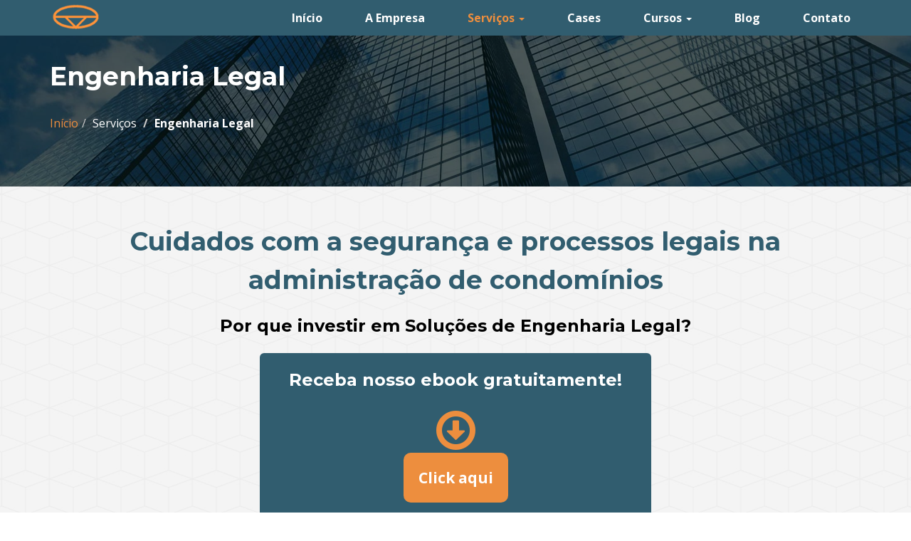

--- FILE ---
content_type: text/html
request_url: https://www.veggaconsultoria.com.br/engenharia-legal.html
body_size: 4059
content:
<html>
<head>
	<meta charset=utf-8>
    <meta https-equiv=X-UA-Compatible content="IE=edge">
    <meta name=viewport content="width=device-width, initial-scale=1">
    <title>Engenharia de Condominios</title>
   <!--<link rel="stylesheet" type="text/css" media="all" href="<?php bloginfo('stylesheet_url'); ?>">-->
    <!--<link href="<?php bloginfo('template_url'); ?>/css/bootstrap.css" rel="stylesheet">-->
    <link rel=stylesheet type="text/css" href="css/bootstrap.css">
    <link rel=stylesheet href="https://cdnjs.cloudflare.com/ajax/libs/font-awesome/4.7.0/css/font-awesome.min.css">
    <link rel=stylesheet type="text/css" href="css/font-awesome.css">
    <link href='https://fonts.googleapis.com/css?family=Oswald:400,700,300' rel=stylesheet type='text/css'>
    <link href='https://fonts.googleapis.com/css?family=Open+Sans:400,300,700' rel=stylesheet type='text/css'>
    <link href="https://fonts.googleapis.com/css?family=Montserrat:400,700" rel=stylesheet type="text/css">
    <!-- HTML5 Shim and Respond.js IE8 support of HTML5 elements and media queries -->
    <!-- WARNING: Respond.js doesn't work if you view the page via file:// -->
    <!--[if lt IE 9]>
        <script src="https://oss.maxcdn.com/libs/html5shiv/3.7.0/html5shiv.js"></script>
        <script src="https://oss.maxcdn.com/libs/respond.js/1.4.2/respond.min.js"></script>

    <![endif]-->

</head>

<body>

    <nav class="navbar navbar-default navbar-fixed-top">
        <div class=container>
            <!-- Brand and toggle get grouped for better mobile display -->
            <div class="navbar-header page-scroll">
                <button type=button class=navbar-toggle data-toggle=collapse data-target="#bs-example-navbar-collapse-1">
                    <span class=sr-only>Toggle navigation</span>
                    <span class=icon-bar></span>
                    <span class=icon-bar></span>
                    <span class=icon-bar></span>
                </button>
                <a class=navbar-brand href=index.html>
                    <img src="img/logo-laranja.png" class=img-responsive alt="Vegga Consultoria" title="Vegga Consultoria">
                </a>
            </div>

            <!-- Collect the nav links, forms, and other content for toggling -->
            <div class="collapse navbar-collapse" id=bs-example-navbar-collapse-1>
                <ul class="nav navbar-nav navbar-right">
                    <li><a href=index.html>Início</a></li>
                    <li><a href=institucional.html>A Empresa</a></li>
                    <li class="dropdown active">
                      <a href="#" class=dropdown-toggle data-toggle=dropdown role=button aria-haspopup=true aria-expanded=false>Serviços <span class=caret></span></a>
                      <ul class=dropdown-menu>
                        <li><a href=gerenciamento-projetos.html>Gerenciamento de Projetos e Portfólio</a></li>
                        <li><a href=consultorias-pericias-tecnicas.html>Consultoria e Perícias Técnicas</a></li>
                        <li><a href=engenharia-legal.html>Engenharia Legal</a></li>
                      </ul>
                    </li>
                    <li><a href=cases.html>Cases</a></li>
                    <li class=dropdown>
                      <a href="#" class=dropdown-toggle data-toggle=dropdown role=button aria-haspopup=true aria-expanded=false>Cursos <span class=caret></span></a>
                      <ul class=dropdown-menu>
                        <li><a href=cursos.html>Cursos Diversos</a></li>
                        <li><a href=aula-experimental.html>Aula Experimental</a></li>
                      </ul>
                    </li>
                    <li><a href=blog.html>Blog</a></li>
                    <li><a href=contato.html>Contato</a></li>
                </ul>
            </div>
            <!-- /.navbar-collapse -->
        </div>
        <!-- /.container-fluid -->
    </nav>

    <header id=topo class=geral>
        <div class=bg-geral>
            <div class=container>
                <h1>Engenharia Legal</h1>
                <ol class=breadcrumb>
                  <li><a href=index.html>Início</a></li><li>Serviços</li>
                  <li class=active>Engenharia Legal</li>
                </ol>
            </div>
        </div>
    </header>

    <section id=englegal>
        <div class=container>
            <div class="row text-center">
                <div class="col-md-10 col-md-offset-1">
                    <h1 class=green>Cuidados com a segurança e processos legais na administração de condomínios</h1>
                    <h3 class=black>Por que investir em Soluções de Engenharia Legal?</h3>
                </div>
            </div><!--fim row-->
            <div class=row>
                <div class=col-md-12>
                    <div class=jumbotron>
                    <h3 class=white>Receba nosso ebook gratuitamente!</h3>
                    <div class=icon-download><i class="fa fa-arrow-circle-o-down fa-4x orange"></i></div>
                    <button type=button class="btn btn-down bg-orange white" data-toggle=modal data-target="#exampleModal">
                        Click aqui 
                    </button>
                    </div>
                </div>
            </div>
        </div><!--fim container-->
    </section>

    <section id=projetos-portfolio class=bg-orange>
        <div class="container text-center">
            <div class=row>
                <div class="col-md-4 hover-green">
                    <span class="fa-stack fa-4x">
                        <i class="fa fa-circle fa-stack-2x green"></i>
                        <i class="fa fa-get-pocket fa-stack-1x fa-inverse"></i>
                    </span>
                    <h4>Garantia dos recebimentos dos prêmios de seguro:</h4>
                    <p>Resguarda seu condomínio no comprimento na legislação afeta em engenharia, para não ser questionado seus prêmios de seguro.</p>
                </div>
                <div class=col-md-4>
                    <span class="fa-stack fa-4x">
                        <i class="fa fa-circle fa-stack-2x green"></i>
                        <i class="fa fa-check-square-o fa-stack-1x fa-inverse"></i>
                    </span>
                    <h4>Esteja em dia com a Legislação:</h4>
                    <p>Garanta a segurança pessoal e material dos usuários e principalmente resguarde sua responsabilidade Sr. Síndico.</p>
                </div>
                <div class=col-md-4>
                    <span class="fa-stack fa-4x">
                        <i class="fa fa-circle fa-stack-2x green"></i>
                        <i class="fa fa-wrench fa-stack-1x fa-inverse"></i>
                    </span>
                    <h4>Obtenha suporte na realização de obras:</h4>
                    <p>Fique tranquilo, ao delegar a quem entende, a responsabilidade das ações de engenharia do seu condomínio.</p>
                </div>
            </div>
        </div>
    </section>

    <section id=veggaxdoc>
        <div class=container>
            <div class="row text-center">
                <h1>Tecnologia para Condomínios – <strong class=green>VEGGA</strong><strong class=orange>X</strong><strong class=green>DOC</strong></h1>
                <h3 class=black>Software para arquivamento de engenharia conforme exigência legal (NBR 16280, AVCB)</h3>
                <div class=col-md-6>
                    <div class=box-base>
                    <i class="fa fa-database fa-4x green"></i>
                    <h3><strong class=green>VEGGA</strong><strong class=orange>X</strong><strong class=green>DOC</strong></h3>
                    <h4 style="padding: 20px;">Banco de dados inteligente para organização dos documentos legais de Engenharia para o condomínio de forma eficiente e simplificada.</h4>
                    <a href=contato.html class="btn btn-lg btn-orange white">Fale Conosco</a>
                    </div>
                </div>
                <div class=col-md-6>
                    <iframe width="100%" height=315 src="https://www.youtube.com/embed/RNys_YVz-X8" frameborder=0 allowfullscreen></iframe>
                </div>
            </div>
        </div><!--fim container-->
    </section>

    <section id=projetos-portfolio class=bg-orange>
        <div class="container text-center">
            <div class=row>
                <div class=col-md-4>
                    <span class="fa-stack fa-4x">
                        <i class="fa fa-circle fa-stack-2x green"></i>
                        <i class="fa fa-file-text-o fa-stack-1x fa-inverse"></i>
                    </span>
                    <h4>Laudo de Reformas NBR 16280/2014</h4>
                    <p>Autoriza ou não a reforma a ser executada na unidade particular ou da área comum do condomínio resguardando ao sindico quanto sua responsabilidade legal na autorização da mesma.</p>
                </div>
                <div class=col-md-4>
                    <span class="fa-stack fa-4x">
                        <i class="fa fa-circle fa-stack-2x green"></i>
                        <i class="fa fa-thumbs-up fa-stack-1x fa-inverse"></i>
                    </span>
                    <h4>Auto de Vistoria do Corpo de Bombeiros</h4>
                    <p>Liberação do condomínio quanto a cumprimento das normas de segurança definida pela legislação nacional, estadual e municipal, resguardando a segurança patrimonial, dos usuários do condomínio.</p>
                </div>
                <div class=col-md-4>
                    <span class="fa-stack fa-4x">
                        <i class="fa fa-circle fa-stack-2x green"></i>
                        <i class="fa fa-gavel fa-stack-1x fa-inverse"></i>
                    </span>
                    <h4>Perícias técnicas para obras</h4>
                    <p>Perícias Técnicas em sinistros, cautelares e de fim de obra.</p>
                </div>
            </div>
        </div>
    </section>

    <section id=padrao class="">
        <div class=container>
            <h1 class=text-center>Vantagens e benefícios</h1><hr>
            <div class=row>
                <div class=col-md-4>
                    <div class=media>
                      <div class="media-left media-middle">
                        <span class="fa-stack fa-1x">
                            <i class="fa fa-circle fa-stack-2x green"></i>
                            <i class="fa fa-check fa-stack-1x fa-inverse"></i>
                        </span>
                      </div>
                      <div class=media-body>
                        <p>Protege o síndico na sua responsabilidade legal pelo condomínio.</p>
                      </div>
                    </div>
                </div>
                <div class=col-md-4>
                    <div class=media>
                      <div class="media-left media-middle">
                        <span class="fa-stack fa-1x">
                            <i class="fa fa-circle fa-stack-2x green"></i>
                            <i class="fa fa-check fa-stack-1x fa-inverse"></i>
                        </span>
                      </div>
                      <div class=media-body>
                        <p>Organização padronizada dos métodos de arquivamento.</p>
                      </div>
                    </div>
                </div>
                <div class=col-md-4>
                    <div class=media>
                      <div class="media-left media-middle">
                        <span class="fa-stack fa-1x">
                            <i class="fa fa-circle fa-stack-2x green"></i>
                            <i class="fa fa-check fa-stack-1x fa-inverse"></i>
                        </span>
                      </div>
                      <div class=media-body>
                        <p>Comodidade e agilidade nas consultas aos documentos quando solicitados.</p>
                      </div>
                    </div>
                </div>
            </div>

            <div class=row>
                <div class=col-md-4>
                    <div class=media>
                      <div class="media-left media-middle">
                        <span class="fa-stack fa-1x">
                            <i class="fa fa-circle fa-stack-2x green"></i>
                            <i class="fa fa-check fa-stack-1x fa-inverse"></i>
                        </span>
                      </div>
                      <div class=media-body>
                        <p>Sigilo total de todas as informações e custo racionalizado.</p>
                      </div>
                    </div>
                </div>
                <div class=col-md-4>
                    <div class=media>
                      <div class="media-left media-middle">
                        <span class="fa-stack fa-1x">
                            <i class="fa fa-circle fa-stack-2x green"></i>
                            <i class="fa fa-check fa-stack-1x fa-inverse"></i>
                        </span>
                      </div>
                      <div class=media-body>
                        <p>Preservação dos documentos contribuindo para sua rastreabilidade.</p>
                      </div>
                    </div>
                </div>
                <div class=col-md-4>
                    <div class=media>
                      <div class="media-left media-middle">
                        <span class="fa-stack fa-1x">
                            <i class="fa fa-circle fa-stack-2x green"></i>
                            <i class="fa fa-check fa-stack-1x fa-inverse"></i>
                        </span>
                      </div>
                      <div class=media-body>
                        <p>Eliminação de riscos na manutenção de arquivos legais do condomínio.</p>
                      </div>
                    </div>
                </div>
            </div>

        </div>
    </section>
    <!-- sessão de captura de usuario para envio de e-book engenharia legal -->

     <section id=call-pdf>
        <div class=bg-call-pdf>
            <div class=container>
                <div class="row text-center">
                    <h3 class=white>Receba nosso ebook gratuitamente!</h3>
                    <div class=text-center style="margin-bottom: 20px;"><i class="fa fa-arrow-circle-o-down fa-4x orange"></i>
                    </div>
                    <button type=button class="btn btn-down bg-orange white" data-toggle=modal data-target="#exampleModal">
                        Click aqui 
                    </button>
                </div><!--fim row-->
            </div><!--fim container-->
        </div><!--fim call-cases-->
    </section>

    <footer>
        <div class=container>
            <div class=row>
                <div class=col-md-4>
                    <h3>Mapa do Site</h3>

                    <ul class=list-unstyled>
                        <li><a href=index.html><i class="fa fa-angle-double-right"></i> Início</a></li>
                        <li><a href=institucional.html target=_blanck><i class="fa fa-angle-double-right"></i> A Empresa</a></li>
                        <li><a href=gerenciamento-projetos.html target=_blanck><i class="fa fa-angle-double-right"></i> Serviços</a>
                          <ul class=submenu>
                            <li><a href=gerenciamento-projetos.html target=_blanck><i class="fa fa-angle-double-right"></i> Gerenciamento de Projetos e Portfólio</a></li>
                            <li><a href=consultorias-pericias-tecnicas.html target=_blanck><i class="fa fa-angle-double-right"></i> Consultoria e Perícias Técnicas</a></li>
                            <li><a href=engenharia-legal.html target=_blanck><i class="fa fa-angle-double-right"></i> Engenharia Legal</a></li>
                          </ul>
                        </li>
                        <li><a href=cases.html target=_blanck><i class="fa fa-angle-double-right"></i> Cases</a></li>
                        <li><a href=cursos.html target=_blanck><i class="fa fa-angle-double-right"></i> Cursos</a></li>
                        <li><a href=blog.html target=_blanck><i class="fa fa-angle-double-right"></i> Blog</a></li>
                        <li><a href=contato.html target=_blanck><i class="fa fa-angle-double-right"></i> Contato</a></li>
                    </ul>

                    
                </div>

                <div class=col-md-4>
                    <h3>Contatos</h3>
                    <p><i class="fa fa-phone"></i> (31) 2527-2584</p>
                    <p><i class="fa fa-envelope"></i> contato@veggaconsultoria.com.br</p>
                    <p><i class="fa fa-facebook"></i> facebook.com/vegga.consultoria/</p>
                    <p><i class="fa fa-globe"></i>veggaconsultoria.com.br</p>
                </div>

                <div class=col-md-4>
                    <h3>Endereço</h3>
                    <p><i class="fa fa-map-marker"></i> Avenida Nossa Senhora do Carmo 1890, sala 510</p>
                    <p>Belo Horizonte, Minas Gerais.</p>
                    <h3>Funcionamento</h3>
                    <p>Segunda a sexta: das 9h às 18h</p>
                    <p>sábado e domingo: fechado</p>
                </div>
            </div>
        </div>
    </footer>

    <section class=footer-bottom>
        <div class=container>
            <div class=row>
                <div class=col-md-6>
                     <i class="fa fa-registered"></i>
                   2017 Vegga Consultoria. Todos os direitos reservados.
                </div>
                <div class=col-md-6>
                    <a href="#topo" class="page-scroll botao-up">
                        <i class="fa fa-arrow-circle-up fa-2x"></i>
                    </a>
                </div>
            </div>
        </div>
    </section>

    <!-- Modal com form captura de nome e email de cliente , enviar e-book via email -->
    <div class="modal fade" id=exampleModal tabindex=-1 role=dialog aria-labelledby=exampleModalLabel aria-hidden=true>
        <div class=modal-dialog role=document>
            <div class=modal-content>
              <div class=modal-header>    
                    <h3 class="modal-title green text-center" id=exampleModalLabel>Informe seus dados</h3>
                    <button type=button class=close data-dismiss=modal aria-label=Close>
                      <span aria-hidden=true>&times;</span>
                    </button>
              </div>
            <div class=modal-body>
                    <form name=sentMessage id=contactForm action=enviarEmailEngLegal.php method=post>
                        <div class=form-group>
                           <input name=nome class=form-control id=name placeholder=Nome required>
                        </div>
                        <div class=form-group>
                            <input type=email name=email class=form-control id=email placeholder=Email required>
                        </div>
                            <button type=submit class="btn btn-warning">Enviar</button>
                    </form>
                   
                 </div>
          </div>      
      </div>
    </div><!--fim modal-->

    <script src="https://ajax.googleapis.com/ajax/libs/jquery/1.12.4/jquery.min.js"></script>
    <script src="js/bootstrap.min.js"></script>
    <script src="https://cdnjs.cloudflare.com/ajax/libs/jquery-easing/1.3/jquery.easing.min.js"></script>

    <script>$('ul.nav li.dropdown').hover(function(){$(this).find('.dropdown-menu').stop(true,true).delay(200).fadeIn(500);},function(){$(this).find('.dropdown-menu').stop(true,true).delay(200).fadeOut(500);});</script>
    

</body>

